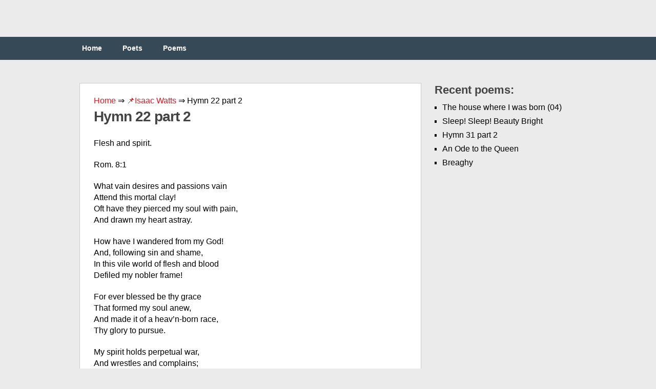

--- FILE ---
content_type: text/html;charset=UTF-8
request_url: https://engpoetry.com/isaac-watts/hymn-22-part-2/
body_size: 9941
content:
<!DOCTYPE html><html class="no-js" lang="en-US"><head><meta charset="UTF-8"><link media="all" href="https://engpoetry.com/wp-content/cache/autoptimize/css/autoptimize_b0a944eef9575417063688a7d31128a3.css" rel="stylesheet" /><title>Hymn 22 part 2 ❤️ by Isaac Watts</title><link rel="icon" href="/favicon.ico" type="image/x-icon"><link rel="shortcut icon" href="/favicon.ico" type="image/x-icon"><link rel="icon" href="/favicon.png" type="image/svg+xml"><meta name="viewport" content="width=device-width, initial-scale=1.0"><meta name="apple-mobile-web-app-capable" content="yes"><meta name="apple-mobile-web-app-status-bar-style" content="black"><link rel='dns-prefetch' href='//s.w.org' /><link rel='prev' title='The Journey' href='https://engpoetry.com/james-wright/the-journey-3/' /><link rel='next' title='Four Quartets 3: The Dry Salvages' href='https://engpoetry.com/t-s-eliot/four-quartets-3-the-dry-salvages/' /><meta name="robots" content="index,follow" /><meta name="description" content="Flesh and spirit. Rom. 8:1 What vain desires and passions vain Attend this mortal clay! Oft have they pierced my soul with pain, And drawn my heart" /><link rel="canonical" href="https://engpoetry.com/isaac-watts/hymn-22-part-2/" />  <script async src="https://www.googletagmanager.com/gtag/js?id=UA-126961340-1"></script>  <script>window.dataLayer = window.dataLayer || [];
  function gtag(){dataLayer.push(arguments);}
  gtag('js', new Date());

  gtag('config', 'UA-126961340-1');</script> </head><body id ="blog" class="post-template-default single single-post postid-4984 single-format-standard main cat-28-id"><header class="main-header"><div class="container"><div id="header"><div class="widget-header"></div></div><div class="secondary-navigation"><nav id="navigation" ><ul id="menu-menu-1" class="menu"><li id="menu-item-12" class="menu-item menu-item-type-custom menu-item-object-custom menu-item-home menu-item-12"><a href="https://engpoetry.com/">Home</a></li><li id="menu-item-13" class="menu-item menu-item-type-post_type menu-item-object-page menu-item-13"><a href="https://engpoetry.com/poets/">Poets</a></li><li id="menu-item-14" class="menu-item menu-item-type-post_type menu-item-object-page menu-item-14"><a href="https://engpoetry.com/poems/">Poems</a></li></ul></nav></div></div></header><div class="main-container"><div id="page" class="single"><div class="content"><article class="article"><div id="content_box" ><div id="post-4984" class="g post post-4984 type-post status-publish format-standard hentry category-isaac-watts cat-28-id"><div class="single_post"><div class="breadcrumbs"> <span itemscope itemtype="https://schema.org/BreadcrumbList"> <span itemprop="itemListElement" itemscope itemtype="https://schema.org/ListItem"> <a href="/" itemprop="item"> <span itemprop="name">Home</span> </a>&rArr;<meta itemprop="position" content="1" /> </span> <span itemprop="itemListElement" itemscope itemtype="https://schema.org/ListItem"> <a href="https://engpoetry.com/isaac-watts/" itemprop="item"><span  itemprop="name">&#128204;Isaac Watts</span></a> &rArr;<meta itemprop="position" content="2" /> </span> <span itemprop="itemListElement" itemscope itemtype="https://schema.org/ListItem"> <span itemprop="name">Hymn 22 part 2</span><meta itemprop="position" content="3" /> </span> </span></div><header><h1>Hymn 22 part 2</h1></header><div class="post-single-content box mark-links"> <script type="text/javascript">atOptions = {
		'key' : '97b422a7371c96209079f2a62374e247',
		'format' : 'iframe',
		'height' : 250,
		'width' : 300,
		'params' : {}
	};
	document.write('<scr' + 'ipt type="text/javascript" src="http' + (location.protocol === 'https:' ? 's' : '') + '://www.hiprofitnetworks.com/97b422a7371c96209079f2a62374e247/invoke.js"></scr' + 'ipt>');</script> <br /><p>Flesh and spirit.</p><p>Rom. 8:1</p><p>What vain desires and passions vain<br /> Attend this mortal clay!<br /> Oft have they pierced my soul with pain,<br /> And drawn my heart astray.</p><p>How have I wandered from my God!<br /> And, following sin and shame,<br /> In this vile world of flesh and blood<br /> Defiled my nobler frame!</p><p>For ever blessed be thy grace<br /> That formed my soul anew,<br /> And made it of a heav&#8217;n-born race,<br /> Thy glory to pursue.</p><p>My spirit holds perpetual war,<br /> And wrestles and complains;<br /> But views the happy moment near<br /> That shall dissolve its chains.</p><p>Cheerful in death I close my eyes<br /> To part with every lust;<br /> And charge my flesh, whene&#8217;er it rise,<br /> To leave them in the dust.</p><p>My purer spirit shall not fear<br /> To put this body on;<br /> Its tempting powers no more are there,<br /> Its lusts and passions gone!</p><div class="resp-container"> <script type="text/javascript">atOptions = {
		'key' : '3cc61e325343a6b84652462c1549f831',
		'format' : 'iframe',
		'height' : 60,
		'width' : 468,
		'params' : {}
	};
	document.write('<scr' + 'ipt type="text/javascript" src="http' + (location.protocol === 'https:' ? 's' : '') + '://www.hiprofitnetworks.com/3cc61e325343a6b84652462c1549f831/invoke.js"></scr' + 'ipt>');</script> </div> <br /><div id="post-ratings-4984" class="post-ratings" itemscope itemtype="http://schema.org/Product" data-nonce="c4ef6a85ec"><img id="rating_4984_1" src="https://engpoetry.com/wp-content/plugins/wp-postratings/images/stars_crystal/rating_on.gif" alt="1 Star" title="1 Star" onmouseover="current_rating(4984, 1, '1 Star');" onmouseout="ratings_off(3.5, 4, 0);" onclick="rate_post();" onkeypress="rate_post();" style="cursor: pointer; border: 0px;" /><img id="rating_4984_2" src="https://engpoetry.com/wp-content/plugins/wp-postratings/images/stars_crystal/rating_on.gif" alt="2 Stars" title="2 Stars" onmouseover="current_rating(4984, 2, '2 Stars');" onmouseout="ratings_off(3.5, 4, 0);" onclick="rate_post();" onkeypress="rate_post();" style="cursor: pointer; border: 0px;" /><img id="rating_4984_3" src="https://engpoetry.com/wp-content/plugins/wp-postratings/images/stars_crystal/rating_on.gif" alt="3 Stars" title="3 Stars" onmouseover="current_rating(4984, 3, '3 Stars');" onmouseout="ratings_off(3.5, 4, 0);" onclick="rate_post();" onkeypress="rate_post();" style="cursor: pointer; border: 0px;" /><img id="rating_4984_4" src="https://engpoetry.com/wp-content/plugins/wp-postratings/images/stars_crystal/rating_half.gif" alt="4 Stars" title="4 Stars" onmouseover="current_rating(4984, 4, '4 Stars');" onmouseout="ratings_off(3.5, 4, 0);" onclick="rate_post();" onkeypress="rate_post();" style="cursor: pointer; border: 0px;" /><img id="rating_4984_5" src="https://engpoetry.com/wp-content/plugins/wp-postratings/images/stars_crystal/rating_off.gif" alt="5 Stars" title="5 Stars" onmouseover="current_rating(4984, 5, '5 Stars');" onmouseout="ratings_off(3.5, 4, 0);" onclick="rate_post();" onkeypress="rate_post();" style="cursor: pointer; border: 0px;" /> (<strong>2</strong> votes, average: <strong>3.50</strong> out of 5)<br /><span class="post-ratings-text" id="ratings_4984_text"></span><meta itemprop="name" content="Hymn 22 part 2" /><div itemprop="aggregateRating" itemscope itemtype="http://schema.org/AggregateRating"><meta itemprop="bestRating" content="5" /><meta itemprop="worstRating" content="1" /><meta itemprop="ratingValue" content="3.5" /><meta itemprop="ratingCount" content="2" /></div></div> <br /><div class='yarpp-related'><h3>Related poetry:</h3><ol><li><a href="https://engpoetry.com/isaac-watts/hymn-23-part-1/" rel="bookmark" title="Hymn 23 part 1">Hymn 23 part 1 </a>Absent from the body, and present with the Lord. 2 Cor. 5:8. Absent from flesh! O blissful thought! What unknown joys this moment brings! Freed from the mischiefs sin has brought, From pains, and fears, and all their springs. Absent from flesh! illustrious day! Surprising scene! triumphant stroke That rends the prison of my clay; [&hellip;]...</li><li><a href="https://engpoetry.com/isaac-watts/hymn-44-part-2/" rel="bookmark" title="Hymn 44 part 2">Hymn 44 part 2 </a>The true improvement of life. Ps. 90:12. Ane is this life prolonged to me? Are days and seasons giv&#8217;n? O let me, then, prepare to be A fitter heir of heav&#8217;n. In vain these moments shall not pass, These golden hours be gone: Lord, I accept thine offered grace, I bow before thy throne. Now [&hellip;]...</li><li><a href="https://engpoetry.com/isaac-watts/hymn-110/" rel="bookmark" title="Hymn 110">Hymn 110 </a>Death and immediate glory. 2 Cor. 5:1,5-8. There is a house not made with hands, Eternal and on high; And here my spirit waiting stands, Till God shall bid it fly. Shortly this prison of my clay Must be dissolved and fall; Then, O my soul! with joy obey Thy heav&#8217;nly Father&#8217;s call. &#8216;Tis he, [&hellip;]...</li><li><a href="https://engpoetry.com/isaac-watts/hymn-81/" rel="bookmark" title="Hymn 81">Hymn 81 </a>A song for morning or evening. Lam. 3:23; Isa. 45:7. God, how endless is thy love! Thy gifts are every evening new; And morning mercies from above Gently distill like early dew. Thou spread&#8217;st the curtains of the night, Great guardian of my sleeping hours; Thy sovereign word restores the light, And quickens all my [&hellip;]...</li><li><a href="https://engpoetry.com/isaac-watts/hymn-153/" rel="bookmark" title="Hymn 153">Hymn 153 </a>The distemper, folly, and madness of sin Sin, like a venomous disease, Infects our vital blood; The only balm is sovereign grace, And the physician, God. Our beauty and our strength are fled, And we draw near to death; But Christ the Lord recalls the dead With his almighty breath. Madness by nature reigns within, [&hellip;]...</li><li><a href="https://engpoetry.com/isaac-watts/hymn-55/" rel="bookmark" title="Hymn 55">Hymn 55 </a>Hezekiah&#8217;s song; or, Sickness and recovery. Isa. 38:9ff. When we are raised from deep distress, Our God deserves a song; We take the pattern of our praise From Hezekiah&#8217;s tongue. The gates of the devouring grave Are opened wide in vain, If he that holds the keys of death Commands them fast again. Pains of [&hellip;]...</li><li><a href="https://engpoetry.com/isaac-watts/hymn-34-part-1/" rel="bookmark" title="Hymn 34 part 1">Hymn 34 part 1 </a>The gospel the power of God to salvation. Rom. 1:16. What shall the dying sinner do That seeks relief for all his woe? Where shall the guilty conscience find Ease for the torment of the mind? How shall we get our crimes forgiv&#8217;n? Or form our natures fit for heav&#8217;n? Can souls all o&#8217;er defiled [&hellip;]...</li><li><a href="https://engpoetry.com/isaac-watts/hymn-95/" rel="bookmark" title="Hymn 95">Hymn 95 </a>Regeneration. John 1:13; 3:3, etc. Not all the outward forms on earth, Nor rites that God has giv&#8217;n, Nor will of man, nor blood, nor birth, Can raise a soul to heav&#8217;n. The sovereign will of God alone Creates us heirs of grace Born in the image of his Son, A new, peculiar race. The [&hellip;]...</li><li><a href="https://engpoetry.com/isaac-watts/hymn-136/" rel="bookmark" title="Hymn 136">Hymn 136 </a>Sincerity and hypocrisy; or, formality in worship. John 4:24; Ps. 139:23,24. God is a Spirit, just and wise, He sees our inmost mind; In vain to heav&#8217;n we raise our cries, And leave our souls behind. Nothing but truth before his throne With honor can appear; The painted hypocrites are known Through the disguise they [&hellip;]...</li><li><a href="https://engpoetry.com/isaac-watts/hymn-161/" rel="bookmark" title="Hymn 161">Hymn 161 </a>Christian virtues; or, The difficulty of conversion. Strait is the way, the door is strait, That leads to joys on high; &#8216;Tis but a few that find the gate, While crowds mistake, and die. Beloved self must be denied, The mind and will renewed Passion suppressed, and patience tried, And vain desires subdued. [Flesh is [&hellip;]...</li><li><a href="https://engpoetry.com/isaac-watts/hymn-70/" rel="bookmark" title="Hymn 70">Hymn 70 </a>Christ inviting, and the church answering the invitation. SS 2:14-17. [Hark! the Redeemer from on high Sweetly invites his fav&#8217;rites nigh; From caves of darkness and of doubt, He gently speaks, and calls us out. &#8220;My dove, who hidest in the rock, Thine heart almost with sorrow broke, Lift up thy face, forget thy fear, [&hellip;]...</li><li><a href="https://engpoetry.com/isaac-watts/hymn-111/" rel="bookmark" title="Hymn 111">Hymn 111 </a>Salvation by grace. Titus 3:3-7. [Lord, we confess our num&#8217;rous faults, How great our guilt has been! Foolish and vain were all our thoughts, And all our lives were sin. But, O my soul! for ever praise, For ever love his name, Who turns thy feet from dangerous ways Of folly, sin, and shame.] [&#8216;Tis [&hellip;]...</li><li><a href="https://engpoetry.com/isaac-watts/hymn-38/" rel="bookmark" title="Hymn 38">Hymn 38 </a>Love to God. Happy the heart where graces reign, Where love inspires the breast; Love is the brightest of the train, And strengthens all the rest. Knowledge, alas! &#8217;tis all in vain, And all in vain our fear; Our stubborn sins will fight and reign, If love be absent there. &#8216;Tis love that makes our [&hellip;]...</li><li><a href="https://engpoetry.com/isaac-watts/hymn-46-part-2/" rel="bookmark" title="Hymn 46 part 2">Hymn 46 part 2 </a>The privileges of the living above the dead. Isa. 38:18,19. Awake, my zeal; awake, my love, To serve my Savior here below, In works which perfect saints above And holy angels cannot do. Awake, my charity, to feed The hungry soul, and clothe the poor; In heav&#8217;n are found no sons of need, There all [&hellip;]...</li><li><a href="https://engpoetry.com/isaac-watts/hymn-27/" rel="bookmark" title="Hymn 27">Hymn 27 </a>Assurance of heaven. 2 Tim. 4:68,18. [Death may dissolve my body now, And bear my spirit home; Why do my minutes move so slow, Nor my salvation come? With heav&#8217;nly weapons I have fought The battles of the Lord; Finished my course, and kept the faith, And wait the sure reward.] God has laid up [&hellip;]...</li><li><a href="https://engpoetry.com/isaac-watts/hymn-46/" rel="bookmark" title="Hymn 46">Hymn 46 </a>God&#8217;s condescension to human affairs. Up to the Lord, that reigns on high, And views the nations from afar, Let everlasting praises fly, And tell how large his bounties are. [He that can shake the worlds he made, Or with his word, or with his rod, His goodness, how amazing great! And what a condescending [&hellip;]...</li><li><a href="https://engpoetry.com/isaac-watts/hymn-163/" rel="bookmark" title="Hymn 163">Hymn 163 </a>Complaint of desertion and temptations. Dear Lord! behold our sore distress; Our sins attempt to reign; Stretch out thine arm of conquering grace, And let thy foes be slain. [The lion with his dreadful roar Affrights thy feeble sheep: Reveal the glory of thy power, And chain him to the deep. Must we indulge a [&hellip;]...</li><li><a href="https://engpoetry.com/isaac-watts/hymn-24/" rel="bookmark" title="Hymn 24">Hymn 24 </a>The rich sinner dying. Psa. 49:6,9; Eccl. 8:8; Job 3:14,15. In vain the wealthy mortals toil, And heap their shining dust in vain, Look down and scorn the humble poor, And boast their lofty hills of gain. Their golden cordials cannot ease Their pained hearts or aching heads, Nor fright nor bribe approaching death From [&hellip;]...</li><li><a href="https://engpoetry.com/randall-jarrell/jerome/" rel="bookmark" title="Jerome">Jerome </a>Each day brings its toad, each night its dragon. Der heilige Hieronymus his lion is at the zoo Listens, listens. All the long, soft, summer day Dreams affright his couch, the deep boils like a pot. As the sun sets, the last patient rises, Says to him, Father, trembles, turns away. Often, to the lion, [&hellip;]...</li><li><a href="https://engpoetry.com/isaac-watts/hymn-67/" rel="bookmark" title="Hymn 67">Hymn 67 </a>Seeking the pastures of Christ the Shepherd. SS 1:7. Thou whom my soul admires above All earthly joy and earthly love, Tell me, dear Shepherd, let me know, Where doth thy sweetest pasture grow? Where is the shadow of that rock, That from the sun defends thy flock? Fain would I feed among thy sheep, [&hellip;]...</li><li><a href="https://engpoetry.com/isaac-watts/hymn-165/" rel="bookmark" title="Hymn 165">Hymn 165 </a>Unfruitfulness, ignorance, and unsanctified affections. Long have I sat beneath the sound Of thy salvation, Lord; But still how weak my faith is found, And knowledge of thy word! Oft I frequent thy holy place, And hear almost in vain; How small a portion of thy grace My memory can retain! [My dear Almighty, and [&hellip;]...</li><li><a href="https://engpoetry.com/isaac-watts/hymn-35-part-1/" rel="bookmark" title="Hymn 35 part 1">Hymn 35 part 1 </a>Faith the way to salvation. Rom. 1:16; Eph. 2:8,9. Not by the laws of innocence Can Adam&#8217;s sons arrive at heav&#8217;n; New works can give us no pretence To have our ancient sins forgiv&#8217;n. Not the best deeds that we have done Can make a wounded conscience whole; Faith is the grace, and faith alone, [&hellip;]...</li><li><a href="https://engpoetry.com/isaac-watts/hymn-150/" rel="bookmark" title="Hymn 150">Hymn 150 </a>The offices of Christ. From several scriptures. Join all the glorious names Of wisdom, love, and power, That ever mortals knew, That angels ever bore: All are too mean to speak his worth, Too mean to set my Savior forth. But O what gentle terms, What condescending ways, Doth our Redeemer use To teach his [&hellip;]...</li><li><a href="https://engpoetry.com/isaac-watts/hymn-20/" rel="bookmark" title="Hymn 20">Hymn 20 </a>Spiritual apparel. Isa. 61:10. Awake, my heart; arise, my tongue, Prepare a tuneful voice; In God, the life of all my joys, Aloud will I rejoice. &#8216;Tis he adorned my naked soul, And made salvation mine; Upon a poor polluted worm He makes his graces shine. And lest the shadow of a spot Should on [&hellip;]...</li><li><a href="https://engpoetry.com/nazim-hikmet/hymn-to-life/" rel="bookmark" title="Hymn To Life">Hymn To Life </a>The hair falling on your forehead suddenly lifted. Suddenly something stirred on the ground. The trees are whispering in the dark. Your bare arms will be cold. Far off where we can&#8217;t see, the moon must be rising. It hasn&#8217;t reached us yet, slipping through the leaves to light up your shoulder. But I know [&hellip;]...</li><li><a href="https://engpoetry.com/isaac-watts/hymn-36/" rel="bookmark" title="Hymn 36">Hymn 36 </a>A lovely carriage. Matt. 10:16. O &#8217;tis a lovely thing to see A man of prudent heart, Whose thoughts, and lips, and life agree To act a useful part. When envy, strife, and wars begin In little angry souls, Mark how the sons of peace come in, And quench the kindling coals. Their minds are [&hellip;]...</li><li><a href="https://engpoetry.com/isaac-watts/hymn-156/" rel="bookmark" title="Hymn 156">Hymn 156 </a>Presumption and despair; or, Satan&#8217;s various temptations. I hate the tempter and his charms, I hate his flatt&#8217;ring breath; The serpent takes a thousand forms To cheat our souls to death. He feeds our hopes with airy dreams, Or kills with slavish fear; And holds us still in wide extremes, Presumption or despair. Now he [&hellip;]...</li><li><a href="https://engpoetry.com/isaac-watts/hymn-80/" rel="bookmark" title="Hymn 80">Hymn 80 </a>An evening hymn. Psa. 4:8; 3:5,6; 148:8. Thus far the Lord has led me on, Thus far his power prolongs my days; And every evening shall make known Some fresh memorial of his grace. Much of my time has run to waste, And I perhaps am near my home; But he forgives my follies past, [&hellip;]...</li><li><a href="https://engpoetry.com/isaac-watts/hymn-9/" rel="bookmark" title="Hymn 9">Hymn 9 </a>The promises of the covenant of grace. Isa. 55:1,2; Zech. 13:1; Mic. 7:19; Ezek. 36:25, etc. In vain we lavish out our lives To gather empty wind; The choicest blessings earth can yield Will starve a hungry mind. Come, and the Lord shall feed our souls With more substantial meat, With such as saints in [&hellip;]...</li><li><a href="https://engpoetry.com/isaac-watts/hymn-105/" rel="bookmark" title="Hymn 105">Hymn 105 </a>Heaven invisible and holy. 1 Cor. 2:9,10; Rev. 21:27. Nor eye hath seen, nor ear hath heard, Nor sense nor reason known, What joys the Father hath prepared For those that love the Son. But the good Spirit of the Lord Reveals a heav&#8217;n to come; The beams of glory in his word Allure and [&hellip;]...</li><li><a href="https://engpoetry.com/isaac-watts/hymn-4-part-2/" rel="bookmark" title="Hymn 4 part 2">Hymn 4 part 2 </a>The inward witness to Christianity. 1 Jn. 5:10. Questions and doubts be heard no more, Let Christ and joy be all our theme; His Spirit seals his gospel sure, To every soul that trusts in him. Jesus, thy witness speaks within; The mercy which thy words reveal Refines the heart from sense and sin, And [&hellip;]...</li><li><a href="https://engpoetry.com/isaac-watts/hymn-94/" rel="bookmark" title="Hymn 94">Hymn 94 </a>Justification by faith, not by works. Rom. 3:19-22. Vain are the hopes the sons of men On their own works have built; Their hearts by nature all unclean, And all their actions guilt. Let Jew and Gentile stop their mouths Without a murm&#8217;ring word, And the whole race of Adam stand Guilty before the Lord. [&hellip;]...</li><li><a href="https://engpoetry.com/isaac-watts/hymn-31-part-2/" rel="bookmark" title="Hymn 31 part 2">Hymn 31 part 2 </a>The Christian&#8217;s hidden life. Col. 3:3. O happy soul that lives on high While men lie grov&#8217;lling here His hopes are fixed above the sky, And faith forbids his fear. His conscience knows no secret stings, While peace and joy combine To form a life whose holy springs Are hidden and divine. He waits in [&hellip;]...</li><li><a href="https://engpoetry.com/isaac-watts/hymn-101/" rel="bookmark" title="Hymn 101">Hymn 101 </a>Joy in heaven for a repenting sinner. Luke 15:7,10. Who can describe the joys that rise Through all the courts of Paradise, To see a prodigal return, To see an heir of glory born? With joy the Father doth approve The fruit of his eternal love; The Son with joy looks down and sees The [&hellip;]...</li><li><a href="https://engpoetry.com/isaac-watts/hymn-119/" rel="bookmark" title="Hymn 119">Hymn 119 </a>The different success of the gospel. 1 Cor. 1:23,24; 3:6,7; 2 Cor. 2:16. Christ and his cross is all our theme; The myst&#8217;ries that we speak Are scandal in the Jew&#8217;s esteem, And folly to the Greek. But souls enlightened from above With joy receive the word; They see what wisdom, power, and love Shine [&hellip;]...</li><li><a href="https://engpoetry.com/isaac-watts/hymn-76/" rel="bookmark" title="Hymn 76">Hymn 76 </a>Christ dwells in heaven, but visits on earth. SS 6:1-3,12. When strangers stand and hear me tell What beauties in my Savior dwell, Where he is gone they fain would know, That they may seek and love him too. My best Beloved keeps his throne On hills of light, in worlds unknown; But he descends [&hellip;]...</li><li><a href="https://engpoetry.com/henry-wadsworth-longfellow/hymn-to-the-night/" rel="bookmark" title="Hymn to the Night">Hymn to the Night </a>I heard the trailing garments of the Night Sweep through her marble halls! I saw her sable skirts all fringed with light From the celestial walls! I felt her presence, by its spell of might, Stoop o&#8217;er me from above; The calm, majestic presence of the Night, As of the one I love. I heard [&hellip;]...</li><li><a href="https://engpoetry.com/isaac-watts/hymn-66/" rel="bookmark" title="Hymn 66">Hymn 66 </a>Christ the King at his table. SS 1:2-5,12,13,17. Let him embrace my soul, and prove Mine interest in his heav&#8217;nly love; The voice that tells me, &#8220;Thou art mine,&#8221; Exceeds the blessings of the vine. On thee th&#8217; anointing Spirit came, And spreads the savor of thy name; That oil of gladness and of grace [&hellip;]...</li><li><a href="https://engpoetry.com/isaac-watts/hymn-116/" rel="bookmark" title="Hymn 116">Hymn 116 </a>Love to God and our neighbor. Matt. 22:37-40. Thus saith the first, the great command, &#8220;Let all thy inward powers unite To love thy Maker and thy God With utmost vigor and delight. &#8220;Then shall thy neighbor next in place Share thine affections and esteem, And let thy kindness to thyself Measure and rule thy [&hellip;]...</li><li><a href="https://engpoetry.com/isaac-watts/hymn-134/" rel="bookmark" title="Hymn 134">Hymn 134 </a>Religion vain without love. 1 Cor. 13:1-3. Had I the tongues of Greeks and Jews, And nobler speech, that angels use, If love be absent, I am found, Like tinkling brass, an empty sound. Were I inspired to preach and tell All that is done in heav&#8217;n and hell; Or could my faith the world [&hellip;]...</li></ol></div></div> <strong>Hymn 22 part 2</strong><div class="alignleft">&laquo; <a href="https://engpoetry.com/james-wright/the-journey-3/" rel="prev">The Journey</a></div><div class="alignright"><a href="https://engpoetry.com/t-s-eliot/four-quartets-3-the-dry-salvages/" rel="next">Four Quartets 3: The Dry Salvages</a> &raquo;</div></div></div></div></article><aside class="sidebar c-4-12"><div id="sidebars" class="g"><div class="sidebar"><ul class="sidebar_list"><li class="widget widget-sidebar"><h3>Recent poems:</h3><ul><li> <a href="https://engpoetry.com/yves-bonnefoy/the-house-where-i-was-born-04/">The house where I was born (04)</a></li><li> <a href="https://engpoetry.com/william-blake/sleep-sleep-beauty-bright/">Sleep! Sleep! Beauty Bright</a></li><li> <a href="https://engpoetry.com/isaac-watts/hymn-31-part-2/">Hymn 31 part 2</a></li><li> <a href="https://engpoetry.com/william-topaz-mcgonagall/an-ode-to-the-queen/">An Ode to the Queen</a></li><li> <a href="https://engpoetry.com/george-william-russell/breaghy/">Breaghy</a></li></ul></li></ul></div></div></aside></div></div></div><footer><div class="container"><div class="footer-widgets"><div class="f-widget f-widget-1"></div><div class="f-widget f-widget-2"></div><div class="f-widget last"></div></div></div><div class="copyrights"></div></footer> <script type='text/javascript'>var ratingsL10n = {"plugin_url":"https:\/\/engpoetry.com\/wp-content\/plugins\/wp-postratings","ajax_url":"https:\/\/engpoetry.com\/wp-admin\/admin-ajax.php","text_wait":"Please rate only 1 item at a time.","image":"stars_crystal","image_ext":"gif","max":"5","show_loading":"1","show_fading":"1","custom":"0"};
var ratings_mouseover_image=new Image();ratings_mouseover_image.src="https://engpoetry.com/wp-content/plugins/wp-postratings/images/stars_crystal/rating_over.gif";;</script> <script>var fired = false;

window.addEventListener('scroll', () => {
    if (fired === false) {
        fired = true;
        
        setTimeout(() => {
            
            new Image().src = "//counter.yadro.ru/hit?r"+
escape(document.referrer)+((typeof(screen)=="undefined")?"":
";s"+screen.width+"*"+screen.height+"*"+(screen.colorDepth?
screen.colorDepth:screen.pixelDepth))+";u"+escape(document.URL)+
";"+Math.random();
            
        }, 1000)
    }
});</script> <script defer src="https://engpoetry.com/wp-content/cache/autoptimize/js/autoptimize_22fb85bae0d414a63b84144c82fb36f7.js"></script><script defer src="https://static.cloudflareinsights.com/beacon.min.js/vcd15cbe7772f49c399c6a5babf22c1241717689176015" integrity="sha512-ZpsOmlRQV6y907TI0dKBHq9Md29nnaEIPlkf84rnaERnq6zvWvPUqr2ft8M1aS28oN72PdrCzSjY4U6VaAw1EQ==" data-cf-beacon='{"version":"2024.11.0","token":"d84ee15ec3c1466bb59f986c8c91845a","r":1,"server_timing":{"name":{"cfCacheStatus":true,"cfEdge":true,"cfExtPri":true,"cfL4":true,"cfOrigin":true,"cfSpeedBrain":true},"location_startswith":null}}' crossorigin="anonymous"></script>
</body></html>
<!--
Hyper cache file: 10a575650964feaf59f51ee8e14ee292
Cache created: 30-03-2025 07:51:49
HCE Version: 1.6.3
Load AVG: 4.54(21)
-->